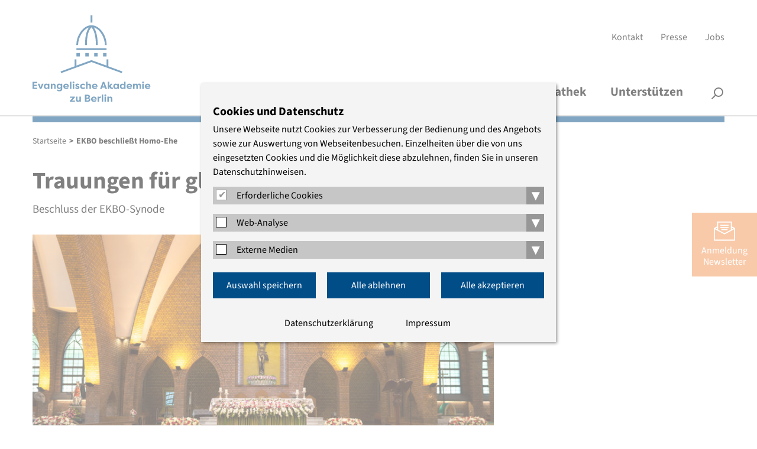

--- FILE ---
content_type: text/javascript
request_url: https://www.eaberlin.de/static/js/cookienote2.js?1678182781
body_size: 1063
content:
// closest-polyfill
if (typeof Element !== "undefined") {
    if (!Element.prototype.matches) {
        Element.prototype.matches = Element.prototype.msMatchesSelector || Element.prototype.webkitMatchesSelector;
    }

    if (!Element.prototype.closest) {
        Element.prototype.closest = function (s) {
            var el = this;

            do {
                if (el.matches(s)) return el;
                el = el.parentElement || el.parentNode;
            } while (el !== null && el.nodeType === 1);

            return null;
        };
    }
}


document.addEventListener("DOMContentLoaded", function() {
    // basierend auf dem gesetzten Cookie die Häkchen setzen
    let accepted_cookies = wwcookie_get('cookienote2').split(',');

    for (let i = 0; i < accepted_cookies.length; i++) {
        let service_check = document.querySelector('.cn_service_check[name="' + accepted_cookies[i] + '"]');

        if (service_check) {
            document.querySelector('.cn_service_check[name="' + accepted_cookies[i] + '"]').checked = true;
        }
    }

    function toggleCnAriaVisibility(el) {
        if (el.classList.contains('cn_hidden')) {
            el.classList.remove('cn_hidden');
            el.setAttribute('aria-hidden', false);
        } else {
            el.classList.add('cn_hidden');
            el.setAttribute('aria-hidden', true);
        }
    }

    // wenn Häkchen bei Gruppe gesetzt, dann alle Unter-Häkchen setzen
    Array.prototype.forEach.call(document.querySelectorAll('.cn_group_check'), function (group_check) {
        group_check.addEventListener('change', function (ev) {
            let group = ev.target.closest('.cn_group');

            Array.prototype.forEach.call(group.querySelectorAll('.cn_service_check'), function (service_check) {
                service_check.checked = !!ev.target.checked;
            });
        });
    });

    // wenn Häkchen innerhalb einer Gruppe gesetzt, prüfen wie das Gruppen-Häkchen zu behandeln ist
    let cn_change = function (ev) {
        let group = ev.target.closest('.cn_group');

        if (ev.target.checked) {
            // alle anderen auch angehakt?
            let all_checked = true;

            Array.prototype.forEach.call(group.querySelectorAll('.cn_service_check'), function (service_check) {
                if (!service_check.checked) {
                    all_checked = false;
                    return false;
                }
            });

            if (all_checked) {
                group.querySelector('.cn_group_check').checked = true;
            }
        } else {
            group.querySelector('.cn_group_check').checked = false;
        }
    };

    Array.prototype.forEach.call(document.querySelectorAll('.cn_service_check'), function (el) {
        el.addEventListener('change', cn_change); // einmal feuern für eine neu geladene Seite
        el.dispatchEvent(new Event('change'));
    });

    // Gruppen ein-/ausklappen
    Array.prototype.forEach.call(document.querySelectorAll('.cn_folder'), function(cn_folder) {
        cn_folder.addEventListener('click', function (ev) {
            ev.target.classList.toggle('cn_unfolded');

            Array.prototype.forEach.call(ev.target.closest('.cn_group').querySelectorAll('.cn_service, .cn_group_description.foldable'), function (el) {
                toggleCnAriaVisibility(el);
            });

            return false;
        });
    });

    // Details ein-/ausklappen
    Array.prototype.forEach.call(document.querySelectorAll('.cn_info'), function(cn_info) {
        cn_info.addEventListener('click', function (ev) {
            ev.target.classList.toggle('cn_unfolded');
            toggleCnAriaVisibility(ev.target.closest('.cn_service').querySelector('.cn_info_text'));

            return false;
        });
    });

    // etwaiger Platzhalter
    if (document.querySelector('.cookienote_placeholder')) {
        document.querySelector('.cookienote_placeholder').style.height = document.querySelector('.cookienote_banner').offsetHeight + 'px';
    }
});

function cn_deny_all() {
    wwcookie_set('cookienote2', 'none', 720, location.host);
}

function cn_accept_all() {
    let all_cookies = [];

    Array.prototype.forEach.call(document.querySelectorAll('.cn_service input'), function(input) {
        all_cookies.push(input.getAttribute('name'));
    });

    wwcookie_set('cookienote2', all_cookies.join(','), 720, location.host);
}

function cn_save() {
    let accepted_cookies = [];

    Array.prototype.forEach.call(document.querySelectorAll('.cn_service input:checked'), function(input) {
        accepted_cookies.push(input.getAttribute('name'));
    });

    wwcookie_set('cookienote2', accepted_cookies.join(','), 720, location.host);
}
